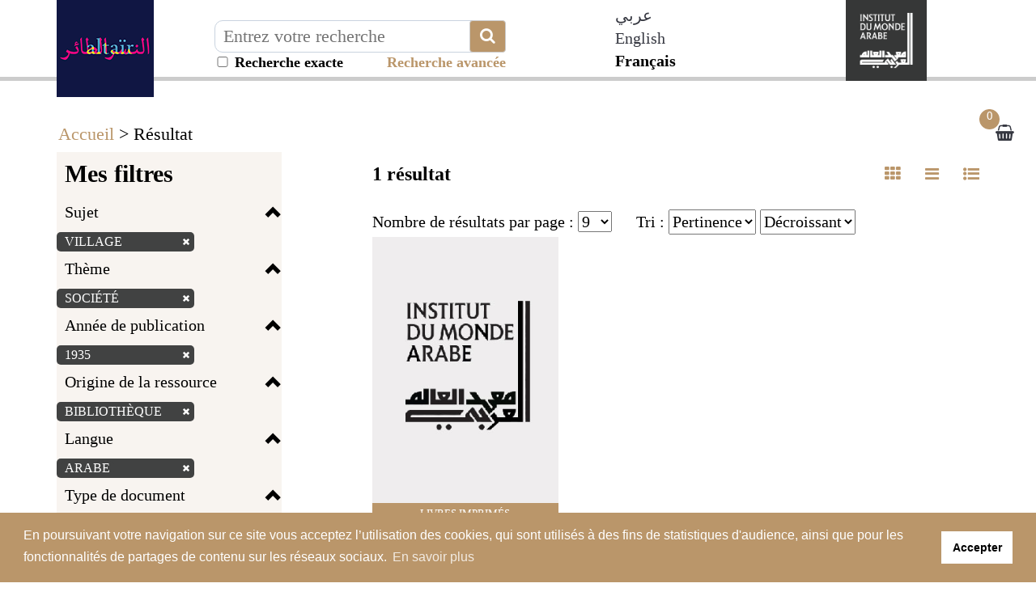

--- FILE ---
content_type: text/html; charset=utf-8
request_url: https://altair.imarabe.org/resultat.php?defType=edismax&qf=titre%5E10.0%20auteurs_tous%5E3.0%20sujets_tous%5E1.0%20fulltext%5E1.0&q=sujets_tous%3A%28%22VILLAGE%22%29&fq=theme%3A%28%22Soci%C3%A9t%C3%A9%22%29%20AND%20tri_annee%3A%28%221935%22%29%20AND%20id_source%3A%28%2249%22%29%20AND%20langue%3A%28%22Arabe%22%29%20AND%20typedoc%3A%28%22a%22%29&start=0&rows=9&facet.sort=count&sort=boost_score%20desc%2Cscore%20desc%2Cid%20desc&spec_expand=&sort_define=boost_score,score,id&sort_order=1
body_size: 10011
content:
<!DOCTYPE html>
<html lang="fr" xml:lang="fr">

<head>
    <meta name="viewport" content="initial-scale=1, maximum-scale=1" />
<meta http-equiv="Content-Type" content="text/html; charset=utf-8" />
<!-- Annoncer charset avant title pour rapidité -->
<title>Altaïr le portail de la culture arabe par l'Institut du  monde arabe</title>

<!-- Google tag (gtag.js) -->
<script async src="https://www.googletagmanager.com/gtag/js?id=G-ZC39ES49BN"></script>
<script>
window.dataLayer = window.dataLayer || [];
function gtag(){dataLayer.push(arguments);}
gtag('js', new Date());

gtag('config', 'G-ZC39ES49BN');
</script>

<link rel="stylesheet" href="/libs/bootstrap-3.2.0-dist/css/bootstrap.min.css" />
<link rel="stylesheet" href="https://stackpath.bootstrapcdn.com/font-awesome/4.7.0/css/font-awesome.min.css" />
<link rel="stylesheet" type="text/css" href="/libs/visionneuse/Resources/public/css/jquery.fs.zoomer.css" />
<link rel="stylesheet" type="text/css" href="/themes/default/jquery/custom-theme/jquery-ui-1.8.5.custom.css" media="all" />

<link rel="stylesheet" type="text/css" href="/libs/visionneuse/Resources/public/css/custom.css" />

<link rel="stylesheet" type="text/css" href="/themes/default/default.css" media="all" />
<link rel="stylesheet" type="text/css" href="/themes/default/custom.css" media="all" />
<link rel="stylesheet" type="text/css" href="/themes/default/responsive.css" media="all" />
<link rel="stylesheet" type="text/css" href="/themes/default/print.css" media="print" />

<!--[if lte IE 7]>
<style type="text/css">
.sid-toolbar ul {
        display:inline;zoom:1;
}
</style>
<![endif]-->

<!-- Plugin AddThis -->
<script type="text/javascript">
    var addthis_config = {
        ui_language: "fr",
        clean: true,
        "data_track_clickback": true,
        ui_use_embeddable_services_beta: true
    };
</script>
<!--<script type="text/javascript" src="http://s7.addthis.com/js/300/addthis_widget.js#pubid=ra-4e04912401e9ec1f"></script>-->
<script type="text/javascript" src="https://s7.addthis.com/js/300/addthis_widget.js#pubid=ra-56c819fc9e5e13e6"></script>
<!-- Fin AddThis -->
<script type="text/javascript" src="/js/jquery-1.11.0.min.js"></script>
<script type="text/javascript" src="/admin/libs/jqueryui/js/jquery-ui-1.10.4.min.js"></script>
<script type="text/javascript" src="/admin/libs/ckeditor/ckeditor.js"></script>
<script type="text/javascript" src="/admin/libs/ckeditor/adapters/jquery.js"></script>
<script type="text/javascript" src="/libs/visionneuse/Resources/public/js/cds_visionneuse.js"></script>
<script type="text/javascript" src="/libs/openseadragon/openseadragon.min.js"></script>
<script type="text/javascript" src="/js/jquery-scrollTo-1.4.2.min.js"></script>
<script type="text/javascript" src="/js/jquery-form-2.43.js"></script>
<script type="text/javascript" src="/js/jquery-styleswitch-0.3.js"></script>
<script type="text/javascript" src="/js/jquery.jeditable.min.js"></script>
<script type="text/javascript" src="http://jwpsrv.com/library/ezEHsDffEeKwhCIACp8kUw.js"></script>

<script type="text/javascript" src="/js/hoverIntent.js"></script>
<script type="text/javascript" src="/js/jquery.bgiframe.min.js"></script>
<script type="text/javascript" src="/js/superfish.js"></script>
<script type="text/javascript" src="/js/supersubs.js"></script>
<script type="text/javascript" src="/js/jquery.highlight.js"></script>

<script type="text/javascript" src="/libs/bootstrap-3.2.0-dist/js/bootstrap.min.js"></script>
<script type="text/javascript" src="/js/default.js"></script>
<script type="text/javascript" src="/js/init.js"></script>
<script type="text/javascript" src="/js/specifics/statistiques.js"></script>
<script type="text/javascript" src="js/masonry.pkgd.min.js"></script>
<script type="text/javascript">
    var parent_domain = '';

    window.requestAnimFrame =
            window.requestAnimationFrame || // La fonction d'origine que tous les navigateurs finiront par utiliser.
            window.webkitRequestAnimationFrame || // Pour Chrome et Safari.
            window.mozRequestAnimationFrame || // Pour Firefox.
            window.ORequestAnimationFrame || // Pour Opera.
            window.msRequestAnimationFrame || // Pour Internet Explorer.

            function (callback) { // Pour les navigateurs ne supportant la fonction.
                setTimeout(callback, 1000 / 60);
            }
    ;

</script>



<!-- Plugin CookieConsent -->
<link rel="stylesheet" type="text/css" href="//cdnjs.cloudflare.com/ajax/libs/cookieconsent2/3.1.0/cookieconsent.min.css" />
<script src="//cdnjs.cloudflare.com/ajax/libs/cookieconsent2/3.1.0/cookieconsent.min.js"></script>
<script>
window.addEventListener("load", function(){
window.cookieconsent.initialise({
  "palette": {
    "popup": {
      "background": "#ba966a",
      "text": "#ffffff"
    },
    "button": {
      "background": "#ffffff"
    }
  },
  "content": {
    "message": "En poursuivant votre navigation sur ce site vous acceptez l’utilisation des cookies, qui sont utilisés à des fins de statistiques d'audience, ainsi que pour les fonctionnalités de partages de contenu sur les réseaux sociaux.",
    "dismiss": "Accepter",
    "link": "En savoir plus",
    "href": "/mentions.php"
  }
})});
</script>
<!-- Fin du Plugin CookieConsent -->    <script type="text/javascript" src="js/specifics/resultat.js"></script>
    <style type="text/css">
    #sid-selectAll {
        position: absolute;
        right: 6px;
        top: -10px;
    }

    h3 {
        position: relative;
    }
    </style>
        <script type="text/javascript" src="js/specifics/export.js"></script>
    </head>

<body id="sid-page-resultat" dir="ltr">
    <div id="sid-page">
        <div id="sid-dialog-export-cart" class="dialog" title="Exporter la liste de résultats" style="display:none;">
    <div id="sid-dialog-export-cart-response"></div>
    <form action="ajax/export.php" method="post">
        <fieldset>
            <p>
                <span class="sid-fieldset">
                    <input type="radio" id="type_email" checked="checked" name="type" value="email" />
                    <label for="type_email">E-mail</label>
                    <input type="radio" id="type_file" name="type" value="file" />
                    <label for="type_file">Fichier</label>
                </span>
            </p>
            <p id="sid-export-cart-email">
                <label for="email">E-mail :</label>
                <input type="text" id="email" name="email" value="" />
            </p>
            <p>
                <label for="filename">Nom du fichier :</label>
                <input type="text" id="filename" name="filename" value="export_20260120.txt" />
            </p>
            <p>
                <label for="format">Format bibliographique :</label>
                <select id="format" name="format">
                                        <option value="text">Texte</option>
                                        <option value="csv">CSV</option>
                                        <option value="excel">Excel</option>
                                        <option value="zotero">Zotero (RIS)</option>
                                    </select>
                <input type="hidden" id="page" name="page" value="resultat" />
                <input type="hidden" id="id" name="id" value="" />
            </p>
        </fieldset>
    </form>
</div><!-- Modal -->
<div class="modal fade" id="myModal" tabindex="-1" role="dialog" aria-labelledby="myModalLabelConnexion myModalLabelLostpwd" aria-hidden="true">
    <div class="modal-dialog">
        <div class="modal-content">
            <div class="js-content-form-login">
                <div class="modal-header">
                    <button type="button" class="close" data-dismiss="modal"><span aria-hidden="true">&times;</span><span class="sr-only">Close</span></button>
                    <h4 class="modal-title" id="myModalLabelConnexion">Authentification</h4>
                </div>
                <div class="modal-body">
                                        <form id="sid-formConnection" action="#" method="post">
                        <div>
                                                        <label for="connexionName">Identifiant :</label>
                            <input type="text" value="" id="connexionName" name="eduPersonPrincipalName" />
                            <label for="pwd">Mot de passe :</label>
                            <input type="password" value="" id="pwd" name="pwd" />
                            <input type="submit" value="OK" />
                        </div>
                        <hr />
                        <div class="row">
                            <div class="col-xs-6 text-center" style="border-right: 1px solid #cccccc;">
                                <a href="/inscription.php">Créer un compte</a>
                            </div>
                            <div class="col-xs-6 text-center">
                                <a class="js-mdp-lost">Mot de passe oublié ?</a>
                            </div>
                        </div>
                        <div class="clear"></div>
                    </form>
                    <!-- #sid-formConnection -->                </div>
            </div>
            <div class="js-content-form-mdp-lost" style="display: none;">
                <div class="modal-header">
                    <button type="button" class="close" data-dismiss="modal"><span aria-hidden="true">&times;</span><span class="sr-only">Fermer</span></button>
                    <h4 class="modal-title" id="myModalLabelLostpwd">Initialisation du mot de passe</h4>
                </div>
                <div class="modal-body">
                    <form action="#" method="post">
                        <input type="hidden" name="action" value="init_pwd" />
                        <p>
                            <label for="lostpwdName">Identifiant :</label>
                            <input type="text" value="" id="lostpwdName" name="eduPersonPrincipalName" required="required" />
                            <input type="submit" value="Demander un nouveau mot de passe" />
                        </p>
                        <p><a class="js-annule-mdp-lost">Annuler</a></p>
                        <div class="clear"></div>
                    </form>
                </div>
            </div>
        </div>
    </div>
</div>
<header>
    <div class="container">
        <div class="row">
            <div class="block-logo col-sm-2">
                <a href="/?lang=fr" title="Aller sur la page d'accueil d'Altaïr"><img src="/themes/default/img/altair-logo.png" alt="Aller sur la page d'accueil d'Altaïr" class="img-responsive img-logo" /></a>
            </div>
            <div class="col-lg-4 col-sm-5 col-xs-8 invisible-hp">
                                <form class="form-inline" method="get" action="/resultat.php">
                    <input type="hidden" name="type_rech" id="type_rech_lg" value="rs" />
                    <input type="hidden" name="index[]" value="fulltext" id="index" />
                    <input type="hidden" name="bool[]" value="" />
                    <input type="hidden" name="reset" value="1" />
                    <input type="hidden" name="nr" value="1" />
                    <label for="search_value_lg" style="display:none;">Texte à rechercher</label>
                    <div class="input-plus-bouton">
                        <input type="text" id="search_value_lg" name="value[]" value="" title="Entrez votre recherche" placeholder="Entrez votre recherche" class="autocomplete ui-autocomplete-input" autocomplete="off" />
                        <button type="submit" class="btn btn-default btn-recherche"><i class="fa fa-search fa-2x" aria-hidden="true" title="Chercher"></i></button>
                        <div id="recherche_exacte_header" title="Recherche exacte : résultats strictement limités aux termes recherchés">
                            <input type="checkbox" value="1" name="q_exacte" id="q_exacte"  style="width:20px">&nbsp;Recherche exacte                        </div>
                        <script>
                        $("#q_exacte").click(function() {
                            if ($("#q_exacte").is(':checked')) {
                                $.ajax({
                                    url: '/ajax/ajax.rech_exacte.php',
                                    type: 'post',
                                    data: { is_exacte: 1 }
                                });
                            } else {
                                $.ajax({
                                    url: '/ajax/ajax.rech_exacte.php',
                                    type: 'post',
                                    data: { is_exacte: 0 }
                                });
                            }
                        });
                        </script>
                </form>
                <div class="block-more-criteria" title="Lancer la recherche avancée">
                    <a href="/rechav.php">Recherche avancée</a>
                </div>
                
            </div>
                        </form>
        </div>
                <div class="col-xs-1 langues-header-switch col-md-offset-1 col-xs-offset-1">
            <ul class="langSwitcher">
                
                <li>
                                <a href="/?ct=arabic&lang=ar" >عربي</a>
                                </li>
                
                <li>
                                <a href="/?ct=default&lang=en" >English</a>
                                </li>
                
                <li class="active">
                                Français                                </li>
                        </ul>
        </div>

    <div class="hidden-md hidden-lg">
        <select class="langSwitcherr">
                        <option value="ar" class="option-lang">عربي</option>
                        <option value="en" class="option-lang">English</option>
                        <option value="fr" class="option-lang">Français</option>
                    </select>
        <script>
            $(".langSwitcherr").val('fr');
        </script>
    </div>
    
        <div class="site-institutionnel col-xs-4 col-sm-2 pull-right">
            <a href="http://www.imarabe.org/fr" target="__blank" title="Aller sur le site de l'Institut du monde arabe"><img src="/themes/default/img/logo-x2.png" alt="Aller sur le site de l'Institut du monde arabe" class="img-responsive img-logo" /></a>
        </div>
        <script type="text/javascript" src="/js/specifics/index.js"></script>
                <div class="clearfix"></div>
        <ul class="nav-header-bottom">
                    </ul>
    </div>
    </div>
    </div>
</header>

<!-- #sid-header -->        <section class="sid-fil-ariane">
            <div class="container">
                <p><a href="index.php" title="Accueil">Accueil</a> &gt; Résultat</p>
            </div>
        </section>
        <section class="bloc-result">
                        <div class="container">
                <div class="sidebar hidden">
                    <div class="sticky-sidebar">
                        <a class="btn btn-default btn-grey" role="button" href="#"><i class="fa fa-chevron-up fa-2x" aria-hidden="true"></i></a>
                    </div>
                </div>
                <div class="row">
                                        <button type="button" class="navbarcat-toggle collapsed hidden-lg hidden-md" data-toggle="collapse" data-target="#sid-columnFacets">
                        <span class="sr-only">Toggle navigation</span>
                        <span class="icon-bar"></span>
                        <span class="icon-bar"></span>
                        <span class="icon-bar"></span>
                        <span>Mes filtres</span>
                    </button>
                    <div id="sid-columnFacets" class="col-md-3 masque">
                        <section class="sid-summary">
                                                        <h3>Mes filtres</h3>
                            <div class="clearfix"></div>
                            <div class="facette-container col-sm-hide col-md-show">
                                                                <h4 data-block="filters-sujets_tous" class="js-facette-title filter-title">Sujet<span class="glyphicon glyphicon-chevron-up"></span></h4>
                                <div class="filter-content js-facette-content-filters-sujets_tous" style="display: block;">
                                    <ul class="nav nav-pills nav-stacked">
                                        <li>
                                            <label>
                                                                                                <a href="resultat.php?q=&amp;spec_expand=&amp;sort_define=boost_score,score,id&amp;sort_order=1&amp;rows=9" title="Supprimer le critère de recherche">
                                                                                                            VILLAGE <span class="glyphicon glyphicon-remove" style="color:#E2007A;font-size:10px;vertical-align:baseline;"></span>                                                    </a>
                                                                                            </label>
                                        </li>
                                    </ul>
                                </div>
                                                                <h4 data-block="filters-theme" class="js-facette-title filter-title">Thème<span class="glyphicon glyphicon-chevron-up"></span></h4>
                                <div class="filter-content js-facette-content-filters-theme" style="display: block;">
                                    <ul class="nav nav-pills nav-stacked">
                                        <li>
                                            <label>
                                                                                                <a href="resultat.php?q=sujets_tous%3A%28%22VILLAGE%22%29&amp;spec_expand=&amp;sort_define=boost_score,score,id&amp;sort_order=1&amp;rows=9&fq=tri_annee%3A%28%221935%22%29+AND+id_source%3A%28%2249%22%29+AND+langue%3A%28%22Arabe%22%29+AND+typedoc%3A%28%22a%22%29" title="Supprimer le critère de recherche">
                                                                                                            Société <span class="glyphicon glyphicon-remove" style="color:#E2007A;font-size:10px;vertical-align:baseline;"></span>                                                    </a>
                                                                                            </label>
                                        </li>
                                    </ul>
                                </div>
                                                                <h4 data-block="filters-tri_annee" class="js-facette-title filter-title">Année de publication<span class="glyphicon glyphicon-chevron-up"></span></h4>
                                <div class="filter-content js-facette-content-filters-tri_annee" style="display: block;">
                                    <ul class="nav nav-pills nav-stacked">
                                        <li>
                                            <label>
                                                                                                <a href="resultat.php?q=sujets_tous%3A%28%22VILLAGE%22%29&amp;spec_expand=&amp;sort_define=boost_score,score,id&amp;sort_order=1&amp;rows=9&fq=theme%3A%28%22Soci%C3%A9t%C3%A9%22%29+AND+id_source%3A%28%2249%22%29+AND+langue%3A%28%22Arabe%22%29+AND+typedoc%3A%28%22a%22%29" title="Supprimer le critère de recherche">
                                                                                                            1935 <span class="glyphicon glyphicon-remove" style="color:#E2007A;font-size:10px;vertical-align:baseline;"></span>                                                    </a>
                                                                                            </label>
                                        </li>
                                    </ul>
                                </div>
                                                                <h4 data-block="filters-id_source" class="js-facette-title filter-title">Origine de la ressource<span class="glyphicon glyphicon-chevron-up"></span></h4>
                                <div class="filter-content js-facette-content-filters-id_source" style="display: block;">
                                    <ul class="nav nav-pills nav-stacked">
                                        <li>
                                            <label>
                                                                                                <a href="resultat.php?q=sujets_tous%3A%28%22VILLAGE%22%29&amp;spec_expand=&amp;sort_define=boost_score,score,id&amp;sort_order=1&amp;rows=9&fq=theme%3A%28%22Soci%C3%A9t%C3%A9%22%29+AND+tri_annee%3A%28%221935%22%29+AND+langue%3A%28%22Arabe%22%29+AND+typedoc%3A%28%22a%22%29" title="Supprimer le critère de recherche">
                                                                                                            Bibliothèque <span class="glyphicon glyphicon-remove" style="color:#E2007A;font-size:10px;vertical-align:baseline;"></span>                                                    </a>
                                                                                            </label>
                                        </li>
                                    </ul>
                                </div>
                                                                <h4 data-block="filters-langue" class="js-facette-title filter-title">Langue<span class="glyphicon glyphicon-chevron-up"></span></h4>
                                <div class="filter-content js-facette-content-filters-langue" style="display: block;">
                                    <ul class="nav nav-pills nav-stacked">
                                        <li>
                                            <label>
                                                                                                <a href="resultat.php?q=sujets_tous%3A%28%22VILLAGE%22%29&amp;spec_expand=&amp;sort_define=boost_score,score,id&amp;sort_order=1&amp;rows=9&fq=theme%3A%28%22Soci%C3%A9t%C3%A9%22%29+AND+tri_annee%3A%28%221935%22%29+AND+id_source%3A%28%2249%22%29+AND+typedoc%3A%28%22a%22%29" title="Supprimer le critère de recherche">
                                                                                                            Arabe <span class="glyphicon glyphicon-remove" style="color:#E2007A;font-size:10px;vertical-align:baseline;"></span>                                                    </a>
                                                                                            </label>
                                        </li>
                                    </ul>
                                </div>
                                                                <h4 data-block="filters-typedoc" class="js-facette-title filter-title">Type de document<span class="glyphicon glyphicon-chevron-up"></span></h4>
                                <div class="filter-content js-facette-content-filters-typedoc" style="display: block;">
                                    <ul class="nav nav-pills nav-stacked">
                                        <li>
                                            <label>
                                                                                                <a href="resultat.php?q=sujets_tous%3A%28%22VILLAGE%22%29&amp;spec_expand=&amp;sort_define=boost_score,score,id&amp;sort_order=1&amp;rows=9&fq=theme%3A%28%22Soci%C3%A9t%C3%A9%22%29+AND+tri_annee%3A%28%221935%22%29+AND+id_source%3A%28%2249%22%29+AND+langue%3A%28%22Arabe%22%29" title="Supprimer le critère de recherche">
                                                                                                            Livres imprimés <span class="glyphicon glyphicon-remove" style="color:#E2007A;font-size:10px;vertical-align:baseline;"></span>                                                    </a>
                                                                                            </label>
                                        </li>
                                    </ul>
                                </div>
                                                            </div>
                            <div class="filter-button">
                                <a href="/resultat.php?q=sujets_tous%3A%28%22VILLAGE%22%29&&dropFQ=1" class="btn btn-default" role="button">Supprimer les filtres</a>
                            </div>
                                                    </section>
                                                <div class="sid-column-content">
                            <h3>Affiner votre recherche</h3>
                            <div class="clearfix"></div>
                            <div class="facette-container col-sm-hide col-md-show">
                                                                <h4 data-block="langue" class="js-facette-title facette-title">Langue<span class="glyphicon glyphicon-chevron-up"></span></h4>
                                <div class="facette-content js-facette-content-langue" style="display: block;">
                                    <ul class="nav nav-pills nav-stacked">
                                                                                <li class="stat_facette_langue">
                                            <label>
                                                                                                        Arabe (1)                                            </label>
                                        </li>
                                                                                <li class="stat_facette_langue">
                                            <label>
                                                                                                <a href="resultat.php?q=sujets_tous%3A%28%22VILLAGE%22%29&amp;spec_expand=&amp;sort_define=boost_score,score,id&amp;sort_order=1&amp;rows=9&amp;fq=theme%3A%28%22Soci%C3%A9t%C3%A9%22%29+AND+tri_annee%3A%28%221935%22%29+AND+id_source%3A%28%2249%22%29+AND+langue%3A%28%22Arabe%22%29+AND+typedoc%3A%28%22a%22%29 AND langue:(&quot;Fran%C3%A7ais&quot;)" title="Français">
                                                                                                                Français (1)                                                    </a>
                                                                                            </label>
                                        </li>
                                                                                <li class="stat_facette_langue">
                                            <label>
                                                                                                <a href="resultat.php?q=sujets_tous%3A%28%22VILLAGE%22%29&amp;spec_expand=&amp;sort_define=boost_score,score,id&amp;sort_order=1&amp;rows=9&amp;fq=theme%3A%28%22Soci%C3%A9t%C3%A9%22%29+AND+tri_annee%3A%28%221935%22%29+AND+id_source%3A%28%2249%22%29+AND+langue%3A%28%22Arabe%22%29+AND+typedoc%3A%28%22a%22%29 AND langue:(&quot;Langues+berb%C3%A8res&quot;)" title="Langues berbères">
                                                                                                                Langues berbères (1)                                                    </a>
                                                                                            </label>
                                        </li>
                                                                            </ul>
                                </div>
                                                                <h4 data-block="theme" class="js-facette-title facette-title">Thème<span class="glyphicon glyphicon-chevron-up"></span></h4>
                                <div class="facette-content js-facette-content-theme" style="display: block;">
                                    <ul class="nav nav-pills nav-stacked">
                                                                                <li class="stat_facette_theme">
                                            <label>
                                                                                                        Société (1)                                            </label>
                                        </li>
                                                                            </ul>
                                </div>
                                                                <h4 data-block="typedoc" class="js-facette-title facette-title">Type de document<span class="glyphicon glyphicon-chevron-up"></span></h4>
                                <div class="facette-content js-facette-content-typedoc" style="display: block;">
                                    <ul class="nav nav-pills nav-stacked">
                                                                                <li class="stat_facette_typedoc">
                                            <label>
                                                                                                        Livres imprimés (1)                                            </label>
                                        </li>
                                                                            </ul>
                                </div>
                                                                <h4 data-block="genre" class="js-facette-title facette-title">Genre<span class="glyphicon glyphicon-chevron-up"></span></h4>
                                <div class="facette-content js-facette-content-genre" style="display: block;">
                                    <ul class="nav nav-pills nav-stacked">
                                                                                <li class="stat_facette_genre">
                                            <label>
                                                                                                <a href="resultat.php?q=sujets_tous%3A%28%22VILLAGE%22%29&amp;spec_expand=&amp;sort_define=boost_score,score,id&amp;sort_order=1&amp;rows=9&amp;fq=theme%3A%28%22Soci%C3%A9t%C3%A9%22%29+AND+tri_annee%3A%28%221935%22%29+AND+id_source%3A%28%2249%22%29+AND+langue%3A%28%22Arabe%22%29+AND+typedoc%3A%28%22a%22%29 AND genre:(&quot;Documents+en+sciences+humaines+et+sociales&quot;)" title="Documents en sciences humaines et sociales">
                                                                                                                Documents en sciences humaines et sociales (1)                                                    </a>
                                                                                            </label>
                                        </li>
                                                                            </ul>
                                </div>
                                                                <h4 data-block="sources" class="js-facette-title facette-title">Origine de la ressource<span class="glyphicon glyphicon-chevron-up"></span></h4>
                                <div class="facette-content js-facette-content-sources" style="display: block;">
                                    <ul class="nav nav-pills nav-stacked">
                                                                                <li class="stat_facette_source">
                                            <label>
                                                                                                        Bibliothèque (1)                                            </label>
                                        </li>
                                                                            </ul>
                                </div>
                                                                <h4 data-block="annee" class="js-facette-title facette-title">Date<span class="glyphicon glyphicon-chevron-up"></span></h4>
                                <div class="facette-content js-facette-content-annee" style="display: block;">
                                    <ul class="nav nav-pills nav-stacked">
                                                                                <li class="stat_facette_anpub">
                                            <label>
                                                                                                        1935 (1)                                            </label>
                                        </li>
                                                                            </ul>
                                </div>
                                                            </div>
                            <!-- .accordion -->
                        </div>
                        <!-- .sid-column-content -->                    </div>
                    <!-- #sid-columnFacets .sid-column --><div class="sid-toolbar">
    <ul class="sf-menu list-inline">
                <li class="sid-toolbar-item item-panier-nombre"><a href="panier_resultat.php" title="Voir la sélection"><span>Voir la sélection</span><span id="sid_nombre_notice_panier">0</span></a>
                </li>
            </ul>
</div>
<!-- .sid_toolbar -->                    <div id="section_contenu" class="section_contenu col-md-8 col-md-offset-1">
                        <div id="sid-resultat">
                                                        <div id="sid-columnResults" class="sid-column">
                                <div class="row">
                                <div class="col-xs-6 bloc-head-resultat">
                                    <div class="nb-result" style="display: inline-block;">1 résultat </div>
                                    <!--div style="display: inline-block; float: right;">
                                        <a href="/rss/search/[base64]"><img style="width: 16px; height: 16px;" src="/themes/default/img/feed.png" alt="Ajouter cette Recherche" /> Ajouter cette Recherche</a>
                                    </div-->
                                </div>
                                <div class="col-xs-6 bloc-head-resultat pull-right hidden-xs hidden-sm">
                                    <ul class="nav">
                                        <li  class="active"
                                            ><a class="js-link-result-liste link-result-mosaique" data-target="mosaic"><i class="fa fa-th" aria-hidden="true" title=Mosaïque></i></a></li>
                                        <li ><a class="js-link-result-liste link-result-liste" data-target="line"><i class='fa fa-bars' aria-hidden='true' title=Liste></i></a></li>
                                        <li ><a class="js-link-result-liste link-result-notice-abregee" data-target="liste"><i class="fa fa-list-ul" aria-hidden="true" title=Notice abrégée></i></a></li>
                                    </ul>
                                </div>
                                </div>
                                <div class="col-xs-12 tri-resultats">
                                <label for="options_rows">Nombre de résultats par page :</label><!--Nombre de résultats par page :-->
                                <select name="rows" id="options_rows">
                                                                        <option value="9" selected="selected">9</option>
                                                                        <option value="18">18</option>
                                                                        <option value="54">54</option>
                                                                        <option value="90">90</option>
                                                                    </select>
                                &nbsp;&nbsp;&nbsp;&nbsp;&nbsp;<label for="sort_define">Tri :</label>
                                <select name="sort_define" id="sort_define">
                                                                        <option value="boost_score,score,id"  selected="selected">Pertinence</option>
                                                                        <option value="tri_titre" >Titre</option>
                                                                        <option value="tri_auteur" >Auteur</option>
                                                                        <option value="tri_annee" >Date</option>
                                                                    </select>
                                <select name="sort_order" id="sort_order">
                                                                        <option value="0" >Croissant</option>
                                                                        <option value="1"  selected="selected">Décroissant</option>
                                                                    </select></div>
                                <div class="sid-column-content row">
                                    <div class="js-container-result container-result-liste" data-mosaic="container-result-mosaic" data-liste="container-result-liste" data-line="container-result-line">
                                        <div class="js-block-result-notice col-md-4 bloc-notice recherche-resultat-item even" data-mosaic="col-md-4" data-liste="col-xs-12" data-line="col-xs-12" id="div_notice_container_6074">
    <div class="sid-result-notice sid-even">
        <div class="" style="padding-left: 0;" data-mosaic="" data-liste="col-md-3" data-line="hide">
                        <a href="notice.php?q=sujets_tous%3A%28%22VILLAGE%22%29&amp;spec_expand=&amp;sort_define=boost_score,score,id&amp;sort_order=1&amp;rows=9&amp;start=0" >
                <img src="img/spacer_a.jpg" class="img-responsive" style="margin:0 auto; width:100%;" />
                <span class="resultat-item-logo" style="width:100px;">
                                            <!--img class="img-responsive" alt="" src="/img/filigrane_default.png" /-->
                                    </span>
            </a>
                    </div>
        <div class="sid-infos" data-mosaic="" data-liste="col-md-9" data-line="col-xs-12">
	                    <label id="check_panier_6074" class="sid-add-cart">
            <input type="checkbox" name="check_panier_6074" value="6074" />
                   <span class="checkmark"></span>
                   <input type="hidden" name="notice_id" id="notice_id" value="6074" />
	        </label>
            <h5 class="sid-infos-title">
                                <a href="notice.php?q=sujets_tous%3A%28%22VILLAGE%22%29&amp;spec_expand=&amp;sort_define=boost_score,score,id&amp;sort_order=1&amp;rows=9&amp;start=0" >L'  Habitation chez les transhumants du Maroc central ; par E. Laoust ; [publ. par l'] Institut des hautes études marocaines</a>
                            </h5>

                        <ul>
            <li class="sid-infos-auteur">Laoust, Emile</li>
            <li class="sid-infos-date-publ">1935</li>
            <li class="sid-infos-editeur">Larose :</li>
            <li class="sid-typedoc sid-typedoc-a">
            Livres imprimés        </li>
    </ul>
                        <span style="display:none;" class="Z3988" title="ctx_ver=Z39.88-2004&rft_val_fmt=info%3Aofi%2Ffmt%3Akev%3Amtx%3Abook&rfr_id=info%3Asid%2Fhttps%3A%2F%2Faltair.imarabe.org%2F%3Ababordplus&rft.btitle=L%27++Habitation+chez+les+transhumants+du+Maroc+central+%3B+par+E.+Laoust+%3B+%5Bpubl.+par+l%27%5D+Institut+des+hautes+%C3%A9tudes+marocaines&rft.au=Laoust%2C+Emile&rft.place=Paris+%3A&rft.pub=Larose+%3A&rft.date=1935&rft.tpages=XII-319+p.-48+f.+de+pl.-%5B1%5D+f.+de+carte+d%C3%A9pl.+.+ill.+%3B+%3B+28+cm&rft.series=Collection+Hesp%C3%A9ris+%3B+%3B+6&rft.genre=book"></span>
                    </div>
        <!-- .sid-infos -->

        <div class="clear"></div>

        <!-- #check_panier_6074 .sid-add-cart -->

    </div>
    <div class="clear"></div>
</div>
<!-- .sid-result -->                                    </div>
                                </div>
                                <!-- .sid-column-content -->
                            </div>
                            <!-- #sid-columnResults .sid-column -->                        </div>
                        <div class="clear"></div>
                                                <div class="sid-pagination sid-pagination-bottom">
                            <ul>
                                                                <li>
                                                                        <a href="resultat.php?defType=edismax&amp;qf=titre%5E10.0%20auteurs_tous%5E3.0%20sujets_tous%5E1.0%20fulltext%5E1.0&amp;q=sujets_tous%3A%28%22VILLAGE%22%29&amp;fq=theme%3A%28%22Soci%C3%A9t%C3%A9%22%29%20AND%20tri_annee%3A%28%221935%22%29%20AND%20id_source%3A%28%2249%22%29%20AND%20langue%3A%28%22Arabe%22%29%20AND%20typedoc%3A%28%22a%22%29&amp;start=0&amp;rows=9&amp;facet.sort=count&amp;sort=boost_score%20desc%2Cscore%20desc%2Cid%20desc&amp;spec_expand=&amp;sort_define=boost_score,score,id&amp;sort_order=1&amp;rows=9" title="Première page"><i class="fa fa-angle-double-left" aria-hidden="true"></i></a>
                                                                    </li>
                                                                <li>
                                                                        <a href="resultat.php?defType=edismax&amp;qf=titre%5E10.0%20auteurs_tous%5E3.0%20sujets_tous%5E1.0%20fulltext%5E1.0&amp;q=sujets_tous%3A%28%22VILLAGE%22%29&amp;fq=theme%3A%28%22Soci%C3%A9t%C3%A9%22%29%20AND%20tri_annee%3A%28%221935%22%29%20AND%20id_source%3A%28%2249%22%29%20AND%20langue%3A%28%22Arabe%22%29%20AND%20typedoc%3A%28%22a%22%29&amp;start=0&amp;rows=9&amp;facet.sort=count&amp;sort=boost_score%20desc%2Cscore%20desc%2Cid%20desc&amp;spec_expand=&amp;sort_define=boost_score,score,id&amp;sort_order=1&amp;rows=9" title="Page précédente"><i class="fa fa-angle-left" aria-hidden="true"></i></a>
                                                                    </li>
                                                                <li>
                                                                        Page 1 sur 1                                                                    </li>
                                                                <li>
                                                                        <a href="resultat.php?defType=edismax&amp;qf=titre%5E10.0%20auteurs_tous%5E3.0%20sujets_tous%5E1.0%20fulltext%5E1.0&amp;q=sujets_tous%3A%28%22VILLAGE%22%29&amp;fq=theme%3A%28%22Soci%C3%A9t%C3%A9%22%29%20AND%20tri_annee%3A%28%221935%22%29%20AND%20id_source%3A%28%2249%22%29%20AND%20langue%3A%28%22Arabe%22%29%20AND%20typedoc%3A%28%22a%22%29&amp;start=0&amp;rows=9&amp;facet.sort=count&amp;sort=boost_score%20desc%2Cscore%20desc%2Cid%20desc&amp;spec_expand=&amp;sort_define=boost_score,score,id&amp;sort_order=1&amp;rows=9" title="Page suivante"><i class="fa fa-angle-right" aria-hidden="true"></i></a>
                                                                    </li>
                                                                <li>
                                                                        <a href="resultat.php?defType=edismax&amp;qf=titre%5E10.0%20auteurs_tous%5E3.0%20sujets_tous%5E1.0%20fulltext%5E1.0&amp;q=sujets_tous%3A%28%22VILLAGE%22%29&amp;fq=theme%3A%28%22Soci%C3%A9t%C3%A9%22%29%20AND%20tri_annee%3A%28%221935%22%29%20AND%20id_source%3A%28%2249%22%29%20AND%20langue%3A%28%22Arabe%22%29%20AND%20typedoc%3A%28%22a%22%29&amp;start=0&amp;rows=9&amp;facet.sort=count&amp;sort=boost_score%20desc%2Cscore%20desc%2Cid%20desc&amp;spec_expand=&amp;sort_define=boost_score,score,id&amp;sort_order=1&amp;rows=9" title="Dernière page"><i class="fa fa-angle-double-right" aria-hidden="true"></i></a>
                                                                    </li>
                                                            </ul>
                        </div>
                        <!-- #sid-pagination .sid-pagination-bottom -->                    </div>
                    <!-- #sid-content -->
                </div>
            </div>
        </section>
        <footer>
    <div class="container">
        <div class="row">
            <div class="col-md-3 logo-footer">
                <img src="/themes/default/img/logo-x2.png" alt="En un clic, accédez aux photos, vidéo, oeuvres, ouvrages, web-docs et textes numérisés de l'IMA : plus de 120 000 ressources sur le monde arabe pour s'immerger dans l'histoire, la culture, la politique, la société, les arts... de l'Antiquité à nos jours." class="img-responsive" />
            </div>
                <article class="col-md-3 footer-links">
                    <h4>A propos</h4>
                    <ul>
                        <li><a href="/presentation.php">Présentation du portail Altaïr</a></li>
                        <li><a href="/aide.php/">Aide à la recherche</a></li>
                        <li><a href="mailto:contact.altair@imarabe.org">Nous contacter</a></li>
                    </ul>
                </article>
                <article class="col-md-3 footer-links">
                    <h4>Informations légales</h4>
                    <ul>
                        <li><a href="/mentions.php">Conditions générales d'utilisation et Mentions légales</a></li>
                    </ul>
                </article>
                <article class="col-md-3 footer-links">
                    <h4>Autres liens</h4>
                    <ul>
                        <!--li><a href="http://www.photo-arago.fr/C.aspx?VP3=CMS3&VF=GPPO26_3_VForm#/CMS3&VF=GPPO26_3_VForm&ERIDS=2C6NU0OBY4CR:2C6NU0O5OZE9:2C6NU0O10LW4:2C6NU06TT55G" target="_blank">Portail AraGo</a></li-->
                        <li><a href="https://www.imarabe.org/fr/professionnels/scolaires-periscolaires/ressources-pedagogiques" target="_blank">Ressources pédagogiques</a></li>
                    </ul>
                </article>
            </div>
            <div class="clearfix"></div>
        </div>
        <div class="clearfix"></div>
                <div id="sid-dialog-paniers-sauvegardes" class="dialog" title="Ajouter des notices à un panier sauvegardé">
        </div>
        <div id="sid-dialog-bibliographies" class="dialog" title="Ajouter des notices à une bibliographie">
        </div>

        </footer>
<script type="text/javascript">
$(document).ready(function() {
    $(window).scroll(function() {
        if ($(window).scrollTop() > 50) {
            $(".img-logo").addClass("scroll");
        } else {
            $(".img-logo").removeClass("scroll");
        }
    });

//    $('.sid-column-content').masonry({
        // options
//        itemSelector: '.js-block-result-notice',
//       columnWidth: 200,
//       percentPosition: true
//    });

});


</script>

<div id="sid-dialog-paniers-sauvegardes" class="dialog" title="Ajouter des notices à un panier sauvegardé">

</div>



<div id="sid-dialog-bibliographies" class="dialog" title="Ajouter des notices à une bibliographie">

</div>    </div>
    <!-- Plugin CookieConsent -->
<link rel="stylesheet" type="text/css" href="//cdnjs.cloudflare.com/ajax/libs/cookieconsent2/3.1.0/cookieconsent.min.css" />
<script src="//cdnjs.cloudflare.com/ajax/libs/cookieconsent2/3.1.0/cookieconsent.min.js"></script>
<script>
window.addEventListener("load", function(){
window.cookieconsent.initialise({
  "palette": {
    "popup": {
      "background": "#ba966a",
      "text": "#ffffff"
    },
    "button": {
      "background": "#ffffff"
    }
  },
  "content": {
    "message": "En poursuivant votre navigation sur ce site vous acceptez l’utilisation des cookies, qui sont utilisés à des fins de statistiques d'audience, ainsi que pour les fonctionnalités de partages de contenu sur les réseaux sociaux.",
    "dismiss": "Accepter",
    "link": "En savoir plus",
    "href": "/mentions.php"
  }
})});
</script>
<!-- Fin du Plugin CookieConsent -->    <script type="text/javascript">
    function element_in_scroll(elem) {
        var docViewTop = $(window).scrollTop();
        var docViewBottom = docViewTop + $(window).height();
        var elemTop = $(elem).offset().top;
        var elemBottom = elemTop + $(elem).height()-1000;
        return ((elemBottom <= docViewBottom) && (elemTop >= docViewTop));

    }

    function initListeResult(target) {
        $('div[data-mosaic]').each(function() {
            var class_liste = $(this).attr('data-liste');
            var class_mosaic = $(this).attr('data-mosaic');
            var class_line = $(this).attr('data-line');
            switch (target) {
                case 'mosaic':
                    $(this).removeClass(class_liste);
                    $(this).removeClass(class_line);
                    $(this).removeClass(class_mosaic);
                    $(this).addClass(class_mosaic);
                    $('li.sid-infos-editeur').hide();
                    $('li.sid-infos-auteur_plus_musee').hide();
                    $('li.sid-infos-auteur_musee').show();
                    $('li.sid-infos-auteur').hide();
                    $('li.sid-infos-pays-publication').hide();
                    $('li.sid-infos-lieu_musee').hide();
                    break;
                case 'line':
                    $(this).removeClass(class_liste);
                    $(this).removeClass(class_line);
                    $(this).removeClass(class_mosaic);
                    $(this).addClass(class_line);
                    $('li.sid-infos-editeur').hide();
                    $('li.sid-infos-auteur_plus_musee').show();
                    $('li.sid-infos-auteur_musee').hide();
                    $('li.sid-infos-auteur').show();
                    $('li.sid-infos-pays-publication').hide();
                    $('li.sid-infos-lieu_musee').hide();
                    break;
                case 'liste':
                    $(this).removeClass(class_liste);
                    $(this).removeClass(class_line);
                    $(this).removeClass(class_mosaic);
                    $(this).addClass(class_liste);
                    $('li.sid-infos-editeur').show();
                    $('li.sid-infos-auteur_plus_musee').show();
                    $('li.sid-infos-auteur_musee').hide();
                    $('li.sid-infos-auteur').show();
                    $('li.sid-infos-pays-publication').show();
                    $('li.sid-infos-lieu_musee').show();
                    break;
            }
        });
    }

    function initBlock() {
        var li_open = $('.js-link-result-liste').parent('li.active');              
        $('.container-result-' + $(li_open).find('a').attr('data-target')).show();
        $('.js-link-result-liste').unbind('click');
        initListeResult($(li_open).find('a').attr('data-target'));


        $('.js-link-result-liste').on('click', function () {
            $.ajax({
                url: '/ajax/liste_results.php',
                type: 'GET',
                data: {type_affichage: $(this).attr('data-target')}
            });

            $('.container-result-' + $(this).attr('data-target')).show();
            $('.js-link-result-liste').parent('li').removeClass('active');
            $(this).parent('li').addClass('active');
            initListeResult($(this).attr('data-target'));
        });

        //gestion de l'ajout des notices affichées dans les sélections de l'utilisateur
        $('.sid-add-cart select.choix-selection').unbind('change');
        $('.sid-add-cart select.choix-selection').change(manageSelections);

        $('.sid-add-cart button.valid-selection').unbind('click');
        $('.sid-add-cart button.valid-selection').click(addSelection);

        //gestion de l'ajout des notices affichées dans les défis du moment (seulement pour les admin)
        $('.sid-add-defis select.choix-defis').unbind('change');
        $('.sid-add-defis select.choix-defis').change(manageDefis);

        $('.sid-add-defis button.valid-defis').unbind('click');
        $('.sid-add-defis button.valid-defis').click(addToDefis);
    }


    function scrollToAnchor(aid) {
        $('html,body').animate({ scrollTop: $('#div_notice_container_' + aid).offset().top }, 'slow');
    }

    function changeSort() {
        location.href = 'resultat.php?q=sujets_tous%3A%28%22VILLAGE%22%29'
                + unescape('%26')
                + 'sort_define=' + $('#sort_define').val()
                + unescape('%26')
                + 'sort_order=' + $('#sort_order').val()
                + unescape('%26')
                + 'rows=' + $('#options_rows').val();
    }




    $(document).ready(function() { 
        

        var loadPage = false;
        var endPage = false;

        initBlock();
    });
    </script>
</body>

</html>